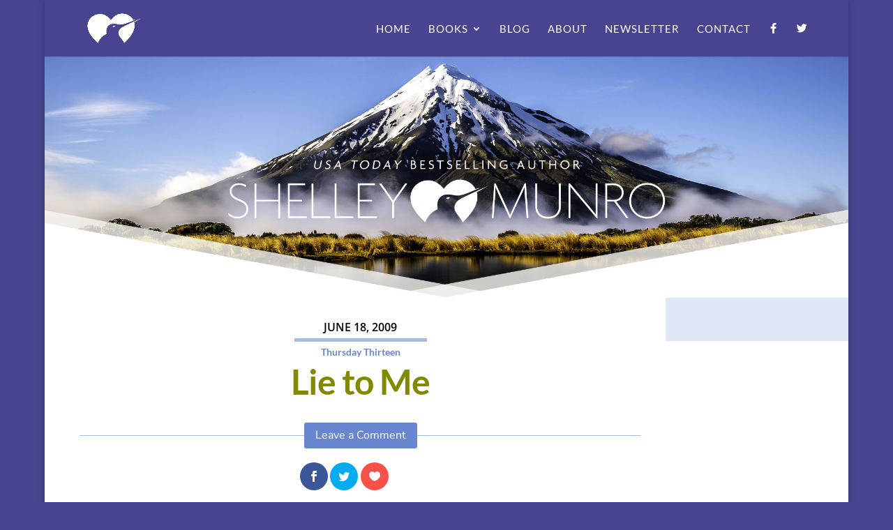

--- FILE ---
content_type: text/css
request_url: https://shelleymunro.com/wp-content/themes/Kiwi-Divi/style.css?ver=1725789371
body_size: 4105
content:
/*
 Theme Name:     Kiwi Divi
 Theme URI:      http://www.elegantthemes.com/gallery/divi/
 Description:    Divi Child Theme for Shelley Munro
 Author:         Elegant Themes
 Author URI:     http://www.elegantthemes.com
 Template:       Divi
 Version:        5.0.7
*/


/* =Theme customization starts here
------------------------------------------------------- */
#page-container { overflow:hidden; }

body:not(.et-tb) #main-content .container, body:not(.et-tb-has-header) #main-content .container {
    padding-top: 10px !important;
}

.customHeader{margin:0 auto;padding-bottom:0;}
.customHeader a{line-height:0 !important;}
.customHeader .img-responsive{
  display: block;
  max-width: 100%;
  height: auto;
}

.mfp-iframe-holder .mfp-close, .mfp-image-holder .mfp-close{
	color:#ffffff !important;
	opacity: 1.0 !important;
	filter: alpha(opacity=100); /* For IE8 and earlier */
	}

h1.entry-title.main_title{
	text-align: center !important;
	text-transform: uppercase;}

.page-id-934 .entry-content{
	padding-bottom:50px;
}
.box{
	margin:10px auto;
	text-align: center;}	

.box select {
  background-color: #0563af;
  color: white;
  padding: 12px;
  width: 250px;
  border: none;
  font-size: 20px;
  box-shadow: 0 5px 25px rgba(0, 0, 0, 0.2);
  -webkit-appearance: none;
  appearance: none;
  outline: none;
}

label.wrap{
	overflow:hidden;
	width: 250px;
	position: relative;
	display:inline-block;
	vertical-align: middle;
}

label.wrap:after {
  content: "\f13a";
  font-family: "Font Awesome 5 Pro";
  font-weight: 400;
  position: absolute;
  top: 0;
  right: 0;
  width: 20%;
  height: 100%;
  text-align: center;
  font-size: 28px;
  line-height: 45px;
  color: rgba(255, 255, 255, 0.5);
  background-color: rgba(255, 255, 255, 0.1);
  pointer-events: none;
}

label.wrap:hover::after {
  color: rgba(255, 255, 255, 0.6);
  background-color: rgba(255, 255, 255, 0.2);
}

.box select option {
  padding: 30px;
}

.theme-submit{
  margin-left:10px;	
  background-color: #f08300;
  color: white;
  padding: 12px;
  border: none;
  font-size: 20px;
  display:inline-block;
  vertical-align: middle;
}

.theme-submit:hover{
	background:#48448f; color: white;
}	

.booklist, .genrelist{
	padding-bottom:30px;	
}
.serieslist, .bonuslist, .themelist{
	padding-top:30px;
}
.bonuslist{

}
h2.series-heading{
	text-align:center;
	color:#6885d0;
	margin-bottom:20px;	
}
h2.series-headline{
	text-align:left;
	color:#6885d0;
	padding-bottom:3px;
	border-bottom:1px solid #6885d0;
	margin-bottom:20px;	
}
p.series-info{
	text-align:center;
	font-size:14px;
}

.coverlist{
	border:3px #ffffff solid;
	border-radius: 3px;
	box-shadow: 0px 12px 18px -6px rgba(104,133,208,0.55);
}
/*
******************************************
SINGLE BOOKPAGE
******************************************
*/

h3.series-info, h3.release-date{
	text-align:center;
}
h2#read-an-excerpt{
    margin-bottom:25px;
    margin-top:25px;
    font-weight: 600;
    text-align:center;
}
h2#connected-books{
	margin-bottom:20px;
	font-weight: 600;
	text-align:center;
}

@media all and (min-width: 768px) and (max-width: 980px) {
.cover-container{
	padding-right:20px;
	text-align: center;
}
}

@media all and (min-width: 981px) {
.cover-container{
	padding-right:50px;
	text-align: center;
}
}
.cover { /*main cover*/
	margin:0 auto 25px;
	border:3px #ffffff solid;
	border-radius: 3px;
	box-shadow: 0px 12px 18px -6px rgba(104,133,208,0.55);
	}
	
.storelogo:hover{
	filter: brightness(74%) hue-rotate(173deg);
    backface-visibility: hidden;
}
	
.book-buy-button{
  margin:10px auto;	
  background: #808900; border-color:#808900; color: #ffffff;
  -webkit-appearance: button;
  display: block;
  padding: 8px 8px;
  font-size: 16px;
  font-weight: normal;
  line-height: 1.42857143;
  text-align: center;
  white-space: nowrap;
  vertical-align: middle;
  -ms-touch-action: manipulation;
      touch-action: manipulation;
  cursor: pointer;
  -webkit-user-select: none;
     -moz-user-select: none;
      -ms-user-select: none;
          user-select: none;
  background-image: none;
  border: 1px solid transparent;
  border-radius: 4px;
}

.book-buy-button:hover{
	background:#48448f; border-color:#48448f; color: #ffffff;
}

a.buyme, a.buyme:link, a.buyme:visited, a.buyme:hover{
	color:#ffffff !important;
	text-decoration: none !important;
	font-weight:normal !important;
	text-transform: uppercase !important;}


.styled-select select {
  background-color: #48448f;
  color: white;
  padding: 8px 8px;
  width: 250px;
  border: none;
  font-size: 16px;
  border: 1px solid transparent;
  border-radius: 4px;
  -webkit-appearance: none;
  appearance: none;
  outline: none;
   }
.styled-select {
  display:block;
  margin:10px auto;
  text-align: center;
}

.tropes-list-container{
  margin-top:30px;
  border-top:1px solid #dee7f6;
  padding-top:5px; 
  color: #6885d0;
  font-size:14px;
  line-height:40px;
}
.tropes-list{
  text-align: center;
}
.trope-item{
  padding: 6px 12px; 
  margin: 0px 5px;  
  border: 0;
  background: #eff3fb;
  font-weight: bold;
  white-space: nowrap;
}
.trope-title{
  text-align: center;
}
/* *************** Other Books in Series *************** */
.other-books{
	padding-bottom:20px;
	border-bottom:1px solid #6885d0;
	margin-bottom:30px;
}

.series-cover{
	padding-bottom:25px;
}
.coverthumbs{
    margin:0 auto 3px;
	border:3px #ffffff solid;
	border-radius: 3px;
	box-shadow: 0px 12px 18px -6px rgba(104,133,208,0.55);
}
.book-info{
	margin: auto;
	text-align: center;
}
/* *************** Reviews *************** */
.reviews-container{
	padding-top:20px;
	border-top:1px solid #6885d0;
	margin-top:80px;
}
h2#read-the-reviews{
	margin-top:25px;
	margin-bottom:15px;
    font-weight: 600;
    text-align:center;
}

.reviews{
	padding:15px 25px;	
}

@media all and (min-width: 768px) {	
.reviews{
	padding:15px 50px;
}	
}
/* *************** Excerpt *************** */

.excerpt-container{
	padding:50px 25px;	
	background:#ffffff;
	box-shadow: 0px 12px 18px -6px rgba(104,133,208,0.55);
}

.excerpt-thumb{
	width:150px;
	height:225px;
}

.excerpt p{
	text-align: left;
	text-indent:0px;}

.excerpt h2, .excerpt h3, .excerpt h4, .excerpt h5, .excerpt h6 {
	text-align:center;
	margin-top:20px;
	margin-bottom:20px;}

@media all and (min-width: 768px) {
.excerpt p{
	text-align: justify;
	text-indent:45px;
	}
	
.excerpt p[align=center]{
	text-align: center;
	text-indent:0;
	}	
	
.excerpt-container{
	padding:50px;
}	
}
	
/*
******************************************
BONUS CONTENT
******************************************
*/

h3.bonus-title{padding-top:20px;text-align: center;}
p.bonus-desc{text-align: center;padding-bottom:20px;}

.readmore_button_wrapper{
  margin:10px auto 20px;	
  background: #6885d0; border-color:#6885d0; color: #ffffff;
  -webkit-appearance: button;
  display: inline-block;
  padding: 8px 8px;
  font-size: 16px;
  font-weight: normal;
  line-height: 1.42857143;
  text-align: center;
  white-space: nowrap;
  vertical-align: middle;
  -ms-touch-action: manipulation;
      touch-action: manipulation;
  cursor: pointer;
  -webkit-user-select: none;
     -moz-user-select: none;
      -ms-user-select: none;
          user-select: none;
  background-image: none;
  border: 1px solid transparent;
  border-radius: 4px;
}
.readmore_button_wrapper:hover{
background:#48448f; border-color:#48448f; color: #ffffff;
}
.readmore_button{color:#ffffff !important;}



/* === Style WP-PageNavi Pagination === */

/* Center the pagination */
.wp-pagenavi { 
	text-align:center;
	border-top-color:#6885d0; }

.wp-pagenavi span, .wp-pagenavi a, .wp-pagenavi :last-child { 
    padding: 6px 12px; 
    margin: 0 5px;  
    border: 0;
}
.wp-pagenavi span, .wp-pagenavi a { border-right: none !important; }

/* Style the default text */
.wp-pagenavi .pages { 
    font-weight: bold !important; 
    color: #48448f !important;
}
.wp-pagenavi a, .wp-pagenavi a:link, .wp-pagenavi a:visited { 
    font-weight: bold !important; 
    color: #ffffff !important;
    background:#f08300;
    border:0 !important;
}

/* Style the current / hovered page link */
.wp-pagenavi span.current,
.wp-pagenavi a:hover { 
	font-weight: bold !important;
    color: #ffffff !important; 
    background-color: #48448f !important;
    border:0 !important; 
}

/* Style the page count text */
.wp-pagenavi :first-child { color: #48448f !important; }

/* Add text to the "next" link */
.wp-pagenavi a.nextpostslink:before { content: 'Next '; }
.wp-pagenavi a.previouspostslink:after { content: ' Prev'; }

/*
******************************************
ROWS & COLUMNS
******************************************
*/

.row {}
.clearfix:before,.clearfix:after,.row:before,.row:after{clear:both;}

/* *************** Visibility *************** */
.visible-xs,
.visible-sm,
.visible-md,
.visible-lg {
  display: none !important;
}
.visible-xs-block,
.visible-xs-inline,
.visible-xs-inline-block,
.visible-sm-block,
.visible-sm-inline,
.visible-sm-inline-block,
.visible-md-block,
.visible-md-inline,
.visible-md-inline-block,
.visible-lg-block,
.visible-lg-inline,
.visible-lg-inline-block {
  display: none !important;
}
@media (max-width: 767px) {
  .visible-xs {
    display: block !important;
  }
  table.visible-xs {
    display: table !important;
  }
  tr.visible-xs {
    display: table-row !important;
  }
  th.visible-xs,
  td.visible-xs {
    display: table-cell !important;
  }
}
@media (max-width: 767px) {
  .visible-xs-block {
    display: block !important;
  }
}
@media (max-width: 767px) {
  .visible-xs-inline {
    display: inline !important;
  }
}
@media (max-width: 767px) {
  .visible-xs-inline-block {
    display: inline-block !important;
  }
}
@media (min-width: 768px) and (max-width: 979px) {
  .visible-sm {
    display: block !important;
  }
  table.visible-sm {
    display: table !important;
  }
  tr.visible-sm {
    display: table-row !important;
  }
  th.visible-sm,
  td.visible-sm {
    display: table-cell !important;
  }
}
@media (min-width: 768px) and (max-width: 979px) {
  .visible-sm-block {
    display: block !important;
  }
}
@media (min-width: 768px) and (max-width: 979px) {
  .visible-sm-inline {
    display: inline !important;
  }
}
@media (min-width: 768px) and (max-width: 979px) {
  .visible-sm-inline-block {
    display: inline-block !important;
  }
}
@media (min-width: 980px) and (max-width: 1199px) {
  .visible-md {
    display: block !important;
  }
  table.visible-md {
    display: table !important;
  }
  tr.visible-md {
    display: table-row !important;
  }
  th.visible-md,
  td.visible-md {
    display: table-cell !important;
  }
}
@media (min-width: 980px) and (max-width: 1199px) {
  .visible-md-block {
    display: block !important;
  }
}
@media (min-width: 980px) and (max-width: 1199px) {
  .visible-md-inline {
    display: inline !important;
  }
}
@media (min-width: 980px) and (max-width: 1199px) {
  .visible-md-inline-block {
    display: inline-block !important;
  }
}
@media (min-width: 1200px) {
  .visible-lg {
    display: block !important;
  }
  table.visible-lg {
    display: table !important;
  }
  tr.visible-lg {
    display: table-row !important;
  }
  th.visible-lg,
  td.visible-lg {
    display: table-cell !important;
  }
}
@media (min-width: 1200px) {
  .visible-lg-block {
    display: block !important;
  }
}
@media (min-width: 1200px) {
  .visible-lg-inline {
    display: inline !important;
  }
}
@media (min-width: 1200px) {
  .visible-lg-inline-block {
    display: inline-block !important;
  }
}

/* *************** Hidden *************** */


@media (max-width: 575.98px) {
  .hidden-xxxs {
    display: none !important;
  }
}

@media (min-width: 576px) and (max-width: 767.98px) {
  .hidden-xxs {
    display: none !important;
  }
}

@media (max-width: 767.98px) {
  .hidden-xs {
    display: none !important;
  }
}
@media (min-width: 768px) and (max-width: 979.98px) {
  .hidden-sm {
    display: none !important;
  }
}
@media (min-width: 980px) and (max-width: 1199.98px) {
  .hidden-md {
    display: none !important;
  }
}
@media (min-width: 1200px) {
  .hidden-lg {
    display: none !important;
  }
}

/* *************** Columns & Rows *************** */

.col-xs-1, .col-sm-1, .col-md-1, .col-lg-1, .col-xs-2, .col-sm-2, .col-md-2, .col-lg-2, .col-xs-3, .col-sm-3, .col-md-3, .col-lg-3, .col-xs-4, .col-sm-4, .col-md-4, .col-lg-4, .col-xs-5, .col-sm-5, .col-md-5, .col-lg-5, .col-xs-6, .col-sm-6, .col-md-6, .col-lg-6, .col-xs-7, .col-sm-7, .col-md-7, .col-lg-7, .col-xs-8, .col-sm-8, .col-md-8, .col-lg-8, .col-xs-9, .col-sm-9, .col-md-9, .col-lg-9, .col-xs-10, .col-sm-10, .col-md-10, .col-lg-10, .col-xs-11, .col-sm-11, .col-md-11, .col-lg-11, .col-xs-12, .col-sm-12, .col-md-12, .col-lg-12 {
  position: relative;
  min-height: 1px;
  padding-right: 15px;
  padding-left: 15px;
}
.col-xs-1, .col-xs-2, .col-xs-3, .col-xs-4, .col-xs-5, .col-xs-6, .col-xs-7, .col-xs-8, .col-xs-9, .col-xs-10, .col-xs-11, .col-xs-12 {
  float: left;
}
.col-xs-12 {
  width: 100%;
}
.col-xs-11 {
  width: 91.66666667%;
}
.col-xs-10 {
  width: 83.33333333%;
}
.col-xs-9 {
  width: 75%;
}
.col-xs-8 {
  width: 66.66666667%;
}
.col-xs-7 {
  width: 58.33333333%;
}
.col-xs-6 {
  width: 50%;
}
.col-xs-5 {
  width: 41.66666667%;
}
.col-xs-4 {
  width: 33.33333333%;
}
.col-xs-3 {
  width: 25%;
}
.col-xs-2 {
  width: 16.66666667%;
}
.col-xs-1 {
  width: 8.33333333%;
}
.col-xs-pull-12 {
  right: 100%;
}
.col-xs-pull-11 {
  right: 91.66666667%;
}
.col-xs-pull-10 {
  right: 83.33333333%;
}
.col-xs-pull-9 {
  right: 75%;
}
.col-xs-pull-8 {
  right: 66.66666667%;
}
.col-xs-pull-7 {
  right: 58.33333333%;
}
.col-xs-pull-6 {
  right: 50%;
}
.col-xs-pull-5 {
  right: 41.66666667%;
}
.col-xs-pull-4 {
  right: 33.33333333%;
}
.col-xs-pull-3 {
  right: 25%;
}
.col-xs-pull-2 {
  right: 16.66666667%;
}
.col-xs-pull-1 {
  right: 8.33333333%;
}
.col-xs-pull-0 {
  right: auto;
}
.col-xs-push-12 {
  left: 100%;
}
.col-xs-push-11 {
  left: 91.66666667%;
}
.col-xs-push-10 {
  left: 83.33333333%;
}
.col-xs-push-9 {
  left: 75%;
}
.col-xs-push-8 {
  left: 66.66666667%;
}
.col-xs-push-7 {
  left: 58.33333333%;
}
.col-xs-push-6 {
  left: 50%;
}
.col-xs-push-5 {
  left: 41.66666667%;
}
.col-xs-push-4 {
  left: 33.33333333%;
}
.col-xs-push-3 {
  left: 25%;
}
.col-xs-push-2 {
  left: 16.66666667%;
}
.col-xs-push-1 {
  left: 8.33333333%;
}
.col-xs-push-0 {
  left: auto;
}
.col-xs-offset-12 {
  margin-left: 100%;
}
.col-xs-offset-11 {
  margin-left: 91.66666667%;
}
.col-xs-offset-10 {
  margin-left: 83.33333333%;
}
.col-xs-offset-9 {
  margin-left: 75%;
}
.col-xs-offset-8 {
  margin-left: 66.66666667%;
}
.col-xs-offset-7 {
  margin-left: 58.33333333%;
}
.col-xs-offset-6 {
  margin-left: 50%;
}
.col-xs-offset-5 {
  margin-left: 41.66666667%;
}
.col-xs-offset-4 {
  margin-left: 33.33333333%;
}
.col-xs-offset-3 {
  margin-left: 25%;
}
.col-xs-offset-2 {
  margin-left: 16.66666667%;
}
.col-xs-offset-1 {
  margin-left: 8.33333333%;
}
.col-xs-offset-0 {
  margin-left: 0;
}
@media (min-width: 768px) {
  .col-sm-1, .col-sm-2, .col-sm-3, .col-sm-4, .col-sm-5, .col-sm-6, .col-sm-7, .col-sm-8, .col-sm-9, .col-sm-10, .col-sm-11, .col-sm-12 {
    float: left;
  }
  .col-sm-12 {
    width: 100%;
  }
  .col-sm-11 {
    width: 91.66666667%;
  }
  .col-sm-10 {
    width: 83.33333333%;
  }
  .col-sm-9 {
    width: 75%;
  }
  .col-sm-8 {
    width: 66.66666667%;
  }
  .col-sm-7 {
    width: 58.33333333%;
  }
  .col-sm-6 {
    width: 50%;
  }
  .col-sm-5 {
    width: 41.66666667%;
  }
  .col-sm-4 {
    width: 33.33333333%;
  }
  .col-sm-3 {
    width: 25%;
  }
  .col-sm-2 {
    width: 16.66666667%;
  }
  .col-sm-1 {
    width: 8.33333333%;
  }
  .col-sm-pull-12 {
    right: 100%;
  }
  .col-sm-pull-11 {
    right: 91.66666667%;
  }
  .col-sm-pull-10 {
    right: 83.33333333%;
  }
  .col-sm-pull-9 {
    right: 75%;
  }
  .col-sm-pull-8 {
    right: 66.66666667%;
  }
  .col-sm-pull-7 {
    right: 58.33333333%;
  }
  .col-sm-pull-6 {
    right: 50%;
  }
  .col-sm-pull-5 {
    right: 41.66666667%;
  }
  .col-sm-pull-4 {
    right: 33.33333333%;
  }
  .col-sm-pull-3 {
    right: 25%;
  }
  .col-sm-pull-2 {
    right: 16.66666667%;
  }
  .col-sm-pull-1 {
    right: 8.33333333%;
  }
  .col-sm-pull-0 {
    right: auto;
  }
  .col-sm-push-12 {
    left: 100%;
  }
  .col-sm-push-11 {
    left: 91.66666667%;
  }
  .col-sm-push-10 {
    left: 83.33333333%;
  }
  .col-sm-push-9 {
    left: 75%;
  }
  .col-sm-push-8 {
    left: 66.66666667%;
  }
  .col-sm-push-7 {
    left: 58.33333333%;
  }
  .col-sm-push-6 {
    left: 50%;
  }
  .col-sm-push-5 {
    left: 41.66666667%;
  }
  .col-sm-push-4 {
    left: 33.33333333%;
  }
  .col-sm-push-3 {
    left: 25%;
  }
  .col-sm-push-2 {
    left: 16.66666667%;
  }
  .col-sm-push-1 {
    left: 8.33333333%;
  }
  .col-sm-push-0 {
    left: auto;
  }
  .col-sm-offset-12 {
    margin-left: 100%;
  }
  .col-sm-offset-11 {
    margin-left: 91.66666667%;
  }
  .col-sm-offset-10 {
    margin-left: 83.33333333%;
  }
  .col-sm-offset-9 {
    margin-left: 75%;
  }
  .col-sm-offset-8 {
    margin-left: 66.66666667%;
  }
  .col-sm-offset-7 {
    margin-left: 58.33333333%;
  }
  .col-sm-offset-6 {
    margin-left: 50%;
  }
  .col-sm-offset-5 {
    margin-left: 41.66666667%;
  }
  .col-sm-offset-4 {
    margin-left: 33.33333333%;
  }
  .col-sm-offset-3 {
    margin-left: 25%;
  }
  .col-sm-offset-2 {
    margin-left: 16.66666667%;
  }
  .col-sm-offset-1 {
    margin-left: 8.33333333%;
  }
  .col-sm-offset-0 {
    margin-left: 0;
  }
}
@media (min-width: 980px) {
  .col-md-1, .col-md-2, .col-md-3, .col-md-4, .col-md-5, .col-md-6, .col-md-7, .col-md-8, .col-md-9, .col-md-10, .col-md-11, .col-md-12 {
    float: left;
  }
  .col-md-12 {
    width: 100%;
  }
  .col-md-11 {
    width: 91.66666667%;
  }
  .col-md-10 {
    width: 83.33333333%;
  }
  .col-md-9 {
    width: 75%;
  }
  .col-md-8 {
    width: 66.66666667%;
  }
  .col-md-7 {
    width: 58.33333333%;
  }
  .col-md-6 {
    width: 50%;
  }
  .col-md-5 {
    width: 41.66666667%;
  }
  .col-md-4 {
    width: 33.33333333%;
  }
  .col-md-3 {
    width: 25%;
  }
  .col-md-2 {
    width: 16.66666667%;
  }
  .col-md-1 {
    width: 8.33333333%;
  }
  .col-md-pull-12 {
    right: 100%;
  }
  .col-md-pull-11 {
    right: 91.66666667%;
  }
  .col-md-pull-10 {
    right: 83.33333333%;
  }
  .col-md-pull-9 {
    right: 75%;
  }
  .col-md-pull-8 {
    right: 66.66666667%;
  }
  .col-md-pull-7 {
    right: 58.33333333%;
  }
  .col-md-pull-6 {
    right: 50%;
  }
  .col-md-pull-5 {
    right: 41.66666667%;
  }
  .col-md-pull-4 {
    right: 33.33333333%;
  }
  .col-md-pull-3 {
    right: 25%;
  }
  .col-md-pull-2 {
    right: 16.66666667%;
  }
  .col-md-pull-1 {
    right: 8.33333333%;
  }
  .col-md-pull-0 {
    right: auto;
  }
  .col-md-push-12 {
    left: 100%;
  }
  .col-md-push-11 {
    left: 91.66666667%;
  }
  .col-md-push-10 {
    left: 83.33333333%;
  }
  .col-md-push-9 {
    left: 75%;
  }
  .col-md-push-8 {
    left: 66.66666667%;
  }
  .col-md-push-7 {
    left: 58.33333333%;
  }
  .col-md-push-6 {
    left: 50%;
  }
  .col-md-push-5 {
    left: 41.66666667%;
  }
  .col-md-push-4 {
    left: 33.33333333%;
  }
  .col-md-push-3 {
    left: 25%;
  }
  .col-md-push-2 {
    left: 16.66666667%;
  }
  .col-md-push-1 {
    left: 8.33333333%;
  }
  .col-md-push-0 {
    left: auto;
  }
  .col-md-offset-12 {
    margin-left: 100%;
  }
  .col-md-offset-11 {
    margin-left: 91.66666667%;
  }
  .col-md-offset-10 {
    margin-left: 83.33333333%;
  }
  .col-md-offset-9 {
    margin-left: 75%;
  }
  .col-md-offset-8 {
    margin-left: 66.66666667%;
  }
  .col-md-offset-7 {
    margin-left: 58.33333333%;
  }
  .col-md-offset-6 {
    margin-left: 50%;
  }
  .col-md-offset-5 {
    margin-left: 41.66666667%;
  }
  .col-md-offset-4 {
    margin-left: 33.33333333%;
  }
  .col-md-offset-3 {
    margin-left: 25%;
  }
  .col-md-offset-2 {
    margin-left: 16.66666667%;
  }
  .col-md-offset-1 {
    margin-left: 8.33333333%;
  }
  .col-md-offset-0 {
    margin-left: 0;
  }
}
@media (min-width: 1200px) {
  .col-lg-1, .col-lg-2, .col-lg-3, .col-lg-4, .col-lg-5, .col-lg-6, .col-lg-7, .col-lg-8, .col-lg-9, .col-lg-10, .col-lg-11, .col-lg-12 {
    float: left;
  }
  .col-lg-12 {
    width: 100%;
  }
  .col-lg-11 {
    width: 91.66666667%;
  }
  .col-lg-10 {
    width: 83.33333333%;
  }
  .col-lg-9 {
    width: 75%;
  }
  .col-lg-8 {
    width: 66.66666667%;
  }
  .col-lg-7 {
    width: 58.33333333%;
  }
  .col-lg-6 {
    width: 50%;
  }
  .col-lg-5 {
    width: 41.66666667%;
  }
  .col-lg-4 {
    width: 33.33333333%;
  }
  .col-lg-3 {
    width: 25%;
  }
  .col-lg-2 {
    width: 16.66666667%;
  }
  .col-lg-1 {
    width: 8.33333333%;
  }
  .col-lg-pull-12 {
    right: 100%;
  }
  .col-lg-pull-11 {
    right: 91.66666667%;
  }
  .col-lg-pull-10 {
    right: 83.33333333%;
  }
  .col-lg-pull-9 {
    right: 75%;
  }
  .col-lg-pull-8 {
    right: 66.66666667%;
  }
  .col-lg-pull-7 {
    right: 58.33333333%;
  }
  .col-lg-pull-6 {
    right: 50%;
  }
  .col-lg-pull-5 {
    right: 41.66666667%;
  }
  .col-lg-pull-4 {
    right: 33.33333333%;
  }
  .col-lg-pull-3 {
    right: 25%;
  }
  .col-lg-pull-2 {
    right: 16.66666667%;
  }
  .col-lg-pull-1 {
    right: 8.33333333%;
  }
  .col-lg-pull-0 {
    right: auto;
  }
  .col-lg-push-12 {
    left: 100%;
  }
  .col-lg-push-11 {
    left: 91.66666667%;
  }
  .col-lg-push-10 {
    left: 83.33333333%;
  }
  .col-lg-push-9 {
    left: 75%;
  }
  .col-lg-push-8 {
    left: 66.66666667%;
  }
  .col-lg-push-7 {
    left: 58.33333333%;
  }
  .col-lg-push-6 {
    left: 50%;
  }
  .col-lg-push-5 {
    left: 41.66666667%;
  }
  .col-lg-push-4 {
    left: 33.33333333%;
  }
  .col-lg-push-3 {
    left: 25%;
  }
  .col-lg-push-2 {
    left: 16.66666667%;
  }
  .col-lg-push-1 {
    left: 8.33333333%;
  }
  .col-lg-push-0 {
    left: auto;
  }
  .col-lg-offset-12 {
    margin-left: 100%;
  }
  .col-lg-offset-11 {
    margin-left: 91.66666667%;
  }
  .col-lg-offset-10 {
    margin-left: 83.33333333%;
  }
  .col-lg-offset-9 {
    margin-left: 75%;
  }
  .col-lg-offset-8 {
    margin-left: 66.66666667%;
  }
  .col-lg-offset-7 {
    margin-left: 58.33333333%;
  }
  .col-lg-offset-6 {
    margin-left: 50%;
  }
  .col-lg-offset-5 {
    margin-left: 41.66666667%;
  }
  .col-lg-offset-4 {
    margin-left: 33.33333333%;
  }
  .col-lg-offset-3 {
    margin-left: 25%;
  }
  .col-lg-offset-2 {
    margin-left: 16.66666667%;
  }
  .col-lg-offset-1 {
    margin-left: 8.33333333%;
  }
  .col-lg-offset-0 {
    margin-left: 0;
  }
}


/* *************** Centered Row with 5 Columns *************** */
.col-xs-5ths,
.col-sm-5ths,
.col-md-5ths,
.col-lg-5ths {
    position: relative;
    min-height: 1px;
    padding-right: 15px;
    padding-left: 15px;
}

.col-xs-5ths {
    width: 20%;
    float: left;
}

@media (min-width: 768px) {
    .col-sm-5ths {
        width: 20%;
        float: left;
    }
}

@media (min-width: 980px) {
    .col-md-5ths {
        width: 20%;
        float: left;
    }
}

@media (min-width: 1200px) {
    .col-lg-5ths {
        width: 20%;
        float: left;
    }
}

/* *************** Centered Row with 8 Columns *************** */
.col-xs-8ths,
.col-sm-8ths,
.col-md-8ths,
.col-lg-8ths {
    position: relative;
    min-height: 1px;
    padding-right: 15px;
    padding-left: 15px;
}

.col-xs-8ths {
    width: 12.5%;
    float: left;
}

@media (min-width: 768px) {
    .col-sm-8ths {
        width: 12.5%;
        float: left;
    }
}

@media (min-width: 980px) {
    .col-md-8ths {
        width: 12.5%;
        float: left;
    }
}

@media (min-width: 1200px) {
    .col-lg-8ths {
        width: 12.5%;
        float: left;
    }
}

/* *************** Centered Row with 10 Columns *************** */
.col-xs-10ths,
.col-sm-10ths,
.col-md-10ths,
.col-lg-10ths {
    position: relative;
    min-height: 1px;
    padding-right: 15px;
    padding-left: 15px;
}

.col-xs-10ths {
    width: 10%;
    float: left;
}

@media (min-width: 768px) {
    .col-sm-10ths {
        width: 10%;
        float: left;
    }
}

@media (min-width: 980px) {
    .col-md-10ths {
        width: 10%;
        float: left;
    }
}

@media (min-width: 1200px) {
    .col-lg-10ths {
        width: 10%;
        float: left;
    }
}

/* *************** Centered Rows *************** */
.justify-content-center{text-align:center;}
.bookcol{
	display:inline-block;
    float:none;
    /* inline-block space fix */
    margin-right:-4px;
    text-align: center;
    vertical-align: top;
    margin-bottom:20px;
}

.buycol{
	display:inline-block;
    float:none;
    /* reset the text-align */
    text-align:center;
    /* inline-block space fix */
    margin-right:-4px;
    vertical-align: top;
    margin-top:0px;
    margin-bottom:0px;
    padding-left:3px;
    padding-right:3px;
}
